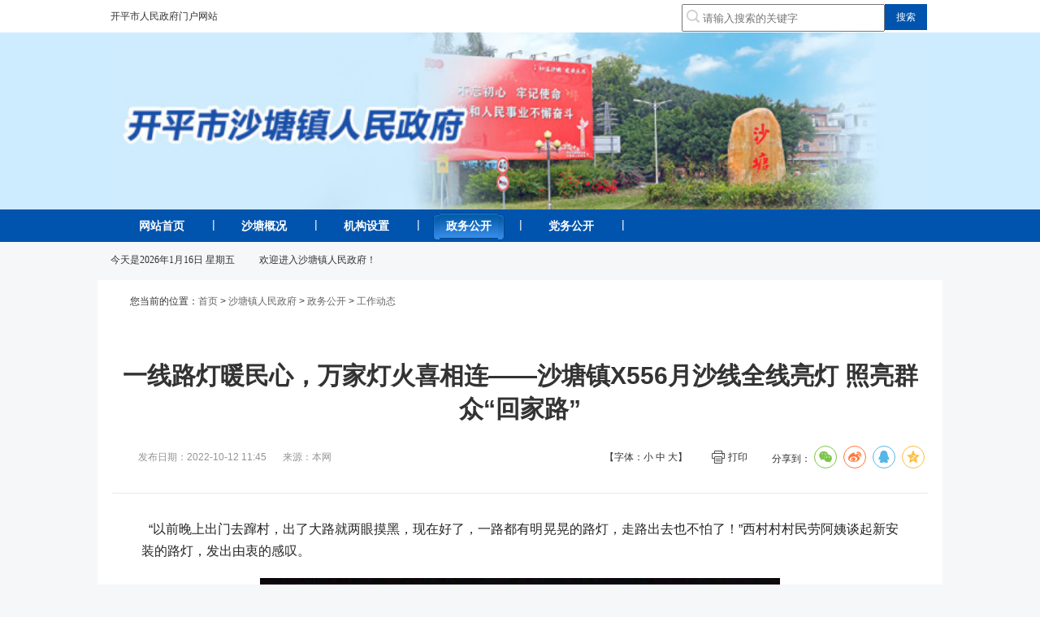

--- FILE ---
content_type: text/html; charset=utf-8
request_url: http://www.kaiping.gov.cn/stzrmzf/zwgk/gzdt/content/post_2713281.html
body_size: 9847
content:
<!DOCTYPE html>
<!-- saved from url=(0083)http://www.kaiping.gov.cn/kpnongye/nydt_14/nydt_28680/201904/t20190412_1871576.html -->
<html>

	<head>
		<meta http-equiv="Content-Type" content="text/html; charset=UTF-8">

		<title>沙塘镇人民政府</title>
		<meta content="IE=edge" http-equiv="X-UA-Compatible">
		<meta name="SiteName" content="江门开平市人民政府门户网站">
<meta name="SiteDomain" content="www.kaiping.gov.cn">
<meta name="SiteIDCode" content="4407830003">
<meta name="ColumnName" content="工作动态">
<meta name="ColumnDescription" content="工作动态">
<meta name="ColumnKeywords" content="工作动态">
<meta name="ColumnType" content="工作动态">
<meta name="ArticleTitle" content="一线路灯暖民心，万家灯火喜相连——沙塘镇X556月沙线全线亮灯 照亮群众“回家路”">
<meta name="PubDate" content="2022-10-12 11:45">
<meta name="ContentSource" content="本网">
<meta name="Keywords" content="开平市人民政府门户网站" />
<meta name="description" content="　开平市人民政府门户网站是开平市对外门户网站，由开平市人民政府主办,市政务服务数据管理局承办，是本地最具公信力，点击率最高的网站，是一个跨越时空界限的强势媒体，是您宣传企业形象、产品推介的有效选择。" />
<script>window.NFCMS_SITE_ID=750006;window.NFCMS_PUB_TYPE="post";window.NFCMS_POST_ID="2713281";window.NFCMS_CAT_ID="15441";</script><script src="//statistics.gd.gov.cn/scripts/s.js?t=1761972474" async></script>
<!-- 视频播放控件 -->
<link rel="stylesheet" href="//g.alicdn.com/de/prismplayer/2.7.4/skins/default/aliplayer-min.css" />
<script charset="utf-8" type="text/javascript" src="//g.alicdn.com/de/prismplayer/2.7.4/aliplayer-min.js"></script>
<!-- 音频播放控件 -->
<script type="text/javascript" src="/global/audio.min.js"></script>
<link href="/global/audiojs.css" rel="stylesheet" type="text/css">
		<link href="/global/style_45.css" rel="stylesheet" type="text/css">
		<script src="/global/jquery.min.js" type="text/javascript"></script>
		<script type="text/javascript" src="/global/jquery.PrintArea.js"></script>
		<script type="text/javascript" src="/global/58-toubulunbo.js"></script>

		        <script>
        $('#share-1').share();
        $('#share-2').share({sites: ['qzone', 'qq', 'weibo','wechat']});
        $('#share-3').share();
        $('#share-4').share();
</script>


	</head>

	<body style="">
	
		<!--头部-->
		<!DOCTYPE html>
<!-- saved from url=(0036)http://www.kaiping.gov.cn/kpshatang/ -->
<html>

	<head>
		<meta http-equiv="Content-Type" content="text/html; charset=UTF-8">
		<meta content="IE=edge" http-equiv="X-UA-Compatible">
		<link href="/global/style_45.css" rel="stylesheet" type="text/css">
		<script src="/global/jquery.min.js" type="text/javascript"></script>
		<script type="text/javascript" src="/global/jquery.PrintArea.js"></script>
		<script type="text/javascript" src="/global/58-toubulunbo.js"></script>

		<script>
			var arr = new Array();

			arr.push('')

			arr.push('stgk_46')

			arr.push('jgsz_29708')

			arr.push('zwgk_29689')

			arr.push('dwgk_29676')

			arr.push('zsyz_29705')

			arr.push('bszn_29709')

			arr.push('ywzsk_29687')

			var order = "43";
			var countPage = 1;
			var PAGE_NAME = 'index';
			var PAGE_EXT = 'html';
			var webName = "沙塘镇人民政府";
		</script>
		<link href="/global/templet04css_18.css" rel="stylesheet" type="text/css">
		<script src="/global/templet04js_18.js" type="text/javascript"></script>

<link rel="stylesheet" href="http://www.kaiping.gov.cn/pic/share.css">
        <script src="http://www.kaiping.gov.cn/pic/jquery.share.min.js"></script>

	</head>

	<body style="">
		<div style="display:none;">
			<img src="/global/0.png">
			<img src="/global/0_03.png">
			<img src="/global/0_05.png">
			<img src="/global/0_07.png">
			<img src="/global/0_12.png">
			<img src="/global/0_13.png">
			<img src="/global/0_14.png">
			<img src="/global/0_23.png">
			<img src="/global/0_25.png">
			<img src="/global/0_27.png">
		</div>

		<div style="display:none;">
			<img src="/global/icon.png">
			<img src="/global/20150319c.jpg">
			<img src="/global/0_03.png">
			<img src="/global/0_07.png">
			<img src="/global/0_05.png">
			<img src="/global/lb1.jpg">
			<img src="/global/lb2.jpg">
			<img src="/global/lb3.jpg">
		</div>
		<!--头部-->
		<div class="top">
			<!--第一层-->
			<div class="part-one">
				<div class="center">
					<!--左-->
					<div class="left">
						<ul>
							<li style="width:28%;"> 开平市人民政府门户网站 </li>
							 <li style="width:32%;margin-right:3%;height: 40px;position: relative;z-index: 2;"><iframe allowtransparency="true" frameborder="0" width="317" height="28" scrolling="no" src="//tianqi.2345.com/plugin/widget/index.htm?s=3&z=1&t=1&v=0&d=1&bd=0&k=&f=&ltf=009944&htf=cc0000&q=1&e=0&a=0&c=60057&w=317&h=28&align=left" style="margin-top:8px"></iframe></li>
		  <li style="width: 35%;height: 40px;position: relative;left: -36%;z-index: 3;filter:Alpha(Opacity=0);background-color:white;opacity:0;">&nbsp;&nbsp;</li>
							<!-- <li style="width:14%;"> 关注我们： </li>
          <li style="width:6%;"> <a class="weibo icon icon-wb" href="http://weibo.com/u/5426665403" target="_blank" title="沙塘镇人民政府官方微博"> <img class="weibo-hover" src="../images/a-weibo.jpg" /> </a> </li>
          <li style="width:6%;"> <a class="weixin icon icon-wx" > <img class="weixin-hover" src="../images/a-weixin.jpg" /> </a> </li>
          <li style="width:6%;"> <a class="sjb icon icon-sjb" href="http://www.kaiping.gov.cn/publicfiles//business/htmlfiles/kpsjb/index.html" target="_blank"> <img class="sjb-hover" src="../images/a-sjb.jpg" /> </a> </li> -->
							<li class="clear"></li>
						</ul>
					</div>
					<!--/左-->
					<!--右-->
					<div class="right" style="width:305px;">
						<ul>
							<li>
							</li>
							<li>
								<form id="searchform" name="searchform" method="get" action="http://search.gd.gov.cn/search/local/750006/" target="_blank" onsubmit="return checksearch(this)">
									<script>
										function checksearch(obj) {
											if(obj.searchWord.value == "") {
												alert("请输入关键字！");
												obj.searchWord.focus();
												return false;
											}
											return true;

										}
										$(function() {
											$("#btnA").click(function() {
												$("#searchform").submit();
											});
										});
									</script>
									<input type="hidden" name="siteId" value="65">
									<input type="hidden" name="site" value="6">
									<input type="hidden" name="pageSize" value="10">
									<ul style="line-height: 0;">
										<li style="width:250px; position:relative;">
											<input type="text" style=" height:30px; margin:0px; padding:0px; padding-left:24px; width:222px; color:#949494; position:relative;margin-top:5px" placeholder="请输入搜索的关键字" id="searchWord" name="searchWord">
											<span class="icon icon-ss"></span> </li>
										<li class="search_li_two" style="width:52px;  padding-top:5px;">
											<div style="width:52px;height:32px; background-color:#0154ad; line-height:32px; text-align:center; color:#fff; cursor:pointer;" id="btnA" class="search-btn"> 搜索 </div>
										</li>
									</ul>
								</form>
							</li>
							<!-- <input type="hidden" name="siteId" value="6" />-->

						</ul>
					</div>
					<!--/右-->
					<div class="clear"></div>
				</div>
			</div>
			<!--/第一层-->
			<div class="clear"></div>
			<!--第二层-->
			<div class="part-two">
				<div class="center" style=" width:100%;height:218px;margin:0 auto;">
					<div id="lunbo" style="min-width:1008px;background-color: #ceecff;">
						<ul style="margin:0;padding:0;">
							<li style="display: inline-block;"><img src="http://www.kaiping.gov.cn/pic/tapd_39952000_base64_1648457730_71.jpg" style="height: 218px;width: 1000px;"> </li>

						</ul>

					</div>

				</div>
			</div>
			<!--/第二层-->
			<div class="clear"></div>
			<!--第三层-->
			<div class="part-three" id="part-three">
				<!--一级栏目-->
				<div class="one">
					<div class="center">
						<ul id="bnav">

						</ul>
					</div>
				</div>
				<!--/一级栏目-->
				<!--子栏目-->
				<div class="center lastNews two_-1" style="height:44px;line-height:44px">
					<!--跑马灯-->
					<style type="text/css">
						#scroll_endpc,
						#scroll_beginpc {
							zoom: 1;
							font-size: 12px;
							font-family: "宋体";
							padding-right: 30px;
							color: #333;
						}
						
						#scroll_endpc a,
						#scroll_beginpc a {
							float: none;
							display: inline;
							padding: 0;
							font-size: 12px;
							font-family: "宋体";
							cursor: pointer;
						}
					</style>
					<script type="text/javascript">
						$(document).ready(function() {
							// var html=$("#dt").html();
							var title = "首页,沙塘镇人民政府";
							var arr = title.split(",");
							var myDate = new Date();
							var year = myDate.getFullYear();
							//获取当前月
							var month = myDate.getMonth() + 1;
							//获取当前日
							var date = myDate.getDate();
							//获取当前周
							var day = myDate.getDay();
							var arr_week = new Array("星期日", "星期一", "星期二", "星期三", "星期四", "星期五", "星期六");
							$("#scroll_beginpc").html("<div style='float:left'><span>今天是" + year + "年" + month + "月" + date + "日    " + arr_week[day] + "</span><span  style='margin-left:30px'>欢迎进入" + arr[1] + "！</span></div>");
							//$("#scroll_beginpc").append(html);

						});
					</script>

					<div id="scroll_beginpc">
					</div>
				</div>

			
				<!--/子栏目-->
			</div>
			<!--/第三层-->
		</div>
		<!--/头部-->
		<script>
			var url = "http://www.kaiping.gov.cn/postmeta/i/15414.json";
$.ajax({
type: "get",
url: url,
dataType: "json",
success: function(data) {
var len = data.children.length;
$('#bnav').append('<li  class="current"><span onmouseover="mouseOver(-1)"><i class="i1"></i><a href="http://www.kaiping.gov.cn/'+data.category.pub_point+'" name="http://www.kaiping.gov.cn/'+data.category.pub_point+'" style="cursor: pointer;">网站首页</a><i class="i2"></i></span></li><li style=" width:1px; padding-top:10px; color:#fff;">|</li>')
for(var i = 1; i <= len - 1; i++){
var tp = data.children[i];
if(tp.name=="重点领域信息公开"){
	break;
}
var url = tp.jump_url == "" ? "http://www.kaiping.gov.cn/" + tp.pub_point : tp.jump_url;
if(window.location.href.indexOf(tp.pub_point)==-1){
$('#bnav').append('<li class="" ><span onmouseover="mouseOver('+i+')"><i class="i1"></i><a href="'+url+'" name="'+url+'" style="cursor: pointer;">'+tp.name+'</a><i class="i2"></i></span></li><li style=" width:1px; padding-top:10px; color:#fff;">|</li>')
}else{
	$("#bnav>li").removeClass("current");
$('#bnav').append('<li class="current"><span onmouseover="mouseOver('+i+')"><i class="i1"></i><a href="'+url+'" name="'+url+'" style="cursor: pointer;">'+tp.name+'</a><i class="i2"></i></span></li><li style=" width:1px; padding-top:10px; color:#fff;">|</li>')	
}
getc(tp.id,i);
}
$('#bnav').append('<li class="clear"></li>')
}
});
function getc(id,i){
	var url1 = "http://www.kaiping.gov.cn/postmeta/i/"+id+".json";
	$.ajax({
type: "get",
url: url1,
dataType: "json",
success: function(data) {
var len = data.children.length;
$("#part-three").append('<div class="two two_'+i+'" style="display: none;"><div class="center"><ul id="three_'+id+'"></ul></div></div>')
if(len>0){
for(var j = 0; j <= len - 1; j++){
var tp = data.children[j];
var url = tp.jump_url == "" ? "http://www.kaiping.gov.cn/" + tp.pub_point : tp.jump_url;
$('#three_'+id).append('<li><a href="'+url+'" title="'+tp.name+'" style="cursor: pointer;">'+tp.name+'&nbsp; | &nbsp;</a></li>')

}
$('#three_'+id).append('<li class="clear"></li>')
}
}
});
}
		</script>
		<div class="clear"></div>
		<div style=" position:fixed; top:30%;left: 32%;display:none;z-index: 999;" id="wlDiv">
			<input type="hidden" id="wl">
			<div style="width:550px; height:250px; border:4px solid #CCC;background-color:#fff; text-align:center;">
				<div style="border-bottom:2px solid #eee;">
					<div style="float:left;padding-left: 10px;padding-top: 5px;font-weight: bold;margin-bottom: 5px;"><span>跳转提醒</span></div>
					<div style="float:right;padding-right: 8px;padding-top: 5px;">
						<img src="/global/close.gif" onclick="ocWl()" style="cursor:pointer;" title="关闭" width="15" height="13">
					</div>
					<div style="clear:both;"></div>
				</div>
				<div style="height:65px;">&nbsp;</div>
				<span style=" color:#0067ff; font-size:18px; font-weight:bold;">你即将跳出本网站访问外部链接，确认请点击下面的确定</span>

				<div>
					<button type="button" style="width: 100px;height: 34px;color: #fff;letter-spacing: 1px;background: #3385ff;border-bottom: 1px solid #2d78f4;outline: medium;-webkit-appearance: none;-webkit-border-radius: 0;border: 0px;margin-top: 45px; cursor:pointer;" onclick="qdWl()">确定</button>
				</div>
			</div>

		</div>
		</body>
</html>

		<div style=" position:fixed; top:30%;left: 32%;display:none;z-index: 999;" id="wlDiv">
			<input type="hidden" id="wl">
			<div style="width:550px; height:250px; border:4px solid #CCC;background-color:#fff; text-align:center;">
				<div style="border-bottom:2px solid #eee;">
					<div style="float:left;padding-left: 10px;padding-top: 5px;font-weight: bold;margin-bottom: 5px;"><span>跳转提醒</span></div>
					<div style="float:right;padding-right: 8px;padding-top: 5px;">
						<img src="/global/close.gif" onclick="ocWl()" style="cursor:pointer;" title="关闭" width="15" height="13" data-bd-imgshare-binded="1">
					</div>
					<div style="clear:both;"></div>
				</div>
				<div style="height:65px;">&nbsp;</div>
				<span style=" color:#0067ff; font-size:18px; font-weight:bold;">你即将跳出本网站访问外部链接，确认请点击下面的确定</span>

				<div>
					<button type="button" style="width: 100px;height: 34px;color: #fff;letter-spacing: 1px;background: #3385ff;border-bottom: 1px solid #2d78f4;outline: medium;-webkit-appearance: none;-webkit-border-radius: 0;border: 0px;margin-top: 45px; cursor:pointer;" onclick="qdWl()">确定</button>
				</div>
			</div>

		</div>

		<!--文章-->
		<div class="center" style="background-color:#fff; width:1040px;">

			<!--第一层-->
			<div style="font-size:12px; padding-top:18px; position:relative;"> <i class="icon icon-list-1"></i> <span style="padding-left: 40px;">您当前的位置：<a href="http://www.kaiping.gov.cn/">首页</a>&nbsp;&gt;&nbsp;<a href="http://www.kaiping.gov.cn/stzrmzf/">沙塘镇人民政府</a>&nbsp;&gt;&nbsp;<a href="http://www.kaiping.gov.cn/stzrmzf/zwgk/">政务公开</a>&nbsp;&gt;&nbsp;<a href="http://www.kaiping.gov.cn/stzrmzf/zwgk/gzdt/">工作动态</a></span> </div>
			<!--/第一层-->
			<!--第二层-->
			<div style="padding-top:63px;min-height:600px;margin-left:18px;margin-right:18px;" id="printArea">

				<!--文章标题-->
				<div style="font-size:30px; font-weight:bold; text-align:center;">
					<span>一线路灯暖民心，万家灯火喜相连——沙塘镇X556月沙线全线亮灯 照亮群众“回家路”</span>
				</div>
				<!--/文章标题-->

				<!--文章其他-->

				<div style="margin-top:30px; font-size:12px;">

					<div style="float: left; color:#949494; margin-left:32px;">
						<span>发布日期：2022-10-12 11:45</span>
					</div>
					<div style="float: left; color:#949494; margin-left:20px;">
						<span>来源：</span><span id="focsource">本网</span>
					</div>

						<div class="share" style="position: relative;top: -10px;">
							分享到：<div id="share-1" style="display: inline-block;" data-sites="wechat ,weibo, qq, qzone" class="share-component social-share">
				</div>
						</div>
						
					<div style="float: right; margin-right:20px; position:relative;    padding-left: 30px;cursor: pointer;" onclick="print()">
						<i class="icon icon-article-1"></i><span>打印</span>
					</div>

					<div style="float: right;margin-right:20px;">
						<span>【字体：<em onclick="font14()" style="font-style:normal;cursor: pointer">小</em> <em onclick="font16()" style="font-style:normal;cursor: pointer">中</em> <em onclick="font20()" style="font-style:normal;cursor: pointer">大</em>】</span>
					</div>

					<div class="clear"></div>

				</div>

				<!--/文章其他-->

				<div style="border-top:1px solid #eaeaea; margin-top:16px;"></div>

				<div id="content-nav" style="margin-left: 30px; margin-top: 20px; display: none;">
					内容导航：
					<select id="select" onchange="javascript:window.location=(this.options[this.selectedIndex].value);">

					</select>
					<script>
						init_nav()
					</script>
				</div>
				<!--文章内容-->
				<div class="tpl-content" style=" margin-top:30px;margin-left:32px;margin-right:32px;min-height:400px;text-indent:2em">
					
							<div class="article" style="margin: 0.34133rem 0.256rem 0px; padding: 0px; font-size: 18px; line-height: 30px; font-family: FZLanTingHei-R-GBK, &quot;STHeiti STXihei&quot;, &quot;Microsoft Yahei&quot;, Arial; white-space: normal;"><p style="margin: 20px auto; padding: 0px; word-break: break-word; font-size: 0.28rem; color: rgb(37, 37, 37); line-height: 1.7 !important; text-align: justify !important;"><span style="font-size: 16px;">“以前晚上出门去蹿村，出了大路就两眼摸黑，现在好了，一路都有明晃晃的路灯，走路出去也不怕了！”西村村村民劳阿姨谈起新安装的路灯，发出由衷的感叹。</span></p><p style="margin: 20px auto; padding: 0px; word-break: break-word; font-size: 0.28rem; color: rgb(37, 37, 37); line-height: 1.7 !important; text-align: justify !important;"><img alt="" data-height="" data-original="https://pic.nfapp.southcn.com/nfplus/ossfs/pic/xy/202210/10/7d1df0b6-01c7-4d2d-ab1c-58514197f4e0.jpg?x-oss-process=style/w640" src="http://www.kaiping.gov.cn/img/0/911/911899/2713281.jpg" style="border: none; user-select: none; -webkit-user-drag: none; -webkit-app-region: no-drag; display: block; object-fit: cover; height: auto; margin: 0px auto 15px !important;" srcset="" class="nfw-cms-img" img-id="911899" data-catchresult="img_catchSuccess"/><img alt="" data-height="" data-original="https://pic.nfapp.southcn.com/nfplus/ossfs/pic/xy/202210/10/68b1c548-c1e0-4a50-92b2-801f6f3c13c2.jpg?x-oss-process=style/w640" src="http://www.kaiping.gov.cn/img/0/911/911897/2713281.jpg" style="border: none; user-select: none; -webkit-user-drag: none; -webkit-app-region: no-drag; display: block; object-fit: cover; height: auto; margin: -15px auto 0px !important;" srcset="" class="nfw-cms-img" img-id="911897" data-catchresult="img_catchSuccess"/><img alt="" data-height="" data-original="https://pic.nfapp.southcn.com/nfplus/ossfs/pic/xy/202210/10/f75dc886-e3c5-4247-81ef-0ab39b074237.jpg?x-oss-process=style/w640" src="http://www.kaiping.gov.cn/img/0/911/911900/2713281.jpg" style="border: none; user-select: none; -webkit-user-drag: none; -webkit-app-region: no-drag; display: block; object-fit: cover; height: auto; margin: 0px auto !important;" srcset="" class="nfw-cms-img" img-id="911900" data-catchresult="img_catchSuccess"/></p><p style="margin: 20px auto; padding: 0px; word-break: break-word; font-size: 0.28rem; color: rgb(37, 37, 37); line-height: 1.7 !important; text-align: justify !important;"><span style="font-size: 16px;">沙塘镇X556月沙线丽洞路口至丽新村路口，全长约7公里，是沙塘镇圩镇连通月山镇的重要交通道路，串联健丰、西村、塘浪、下丽、丽群、泰山、丽新7条村。今年上旬，在实施“结亲访友”计划中，沙塘镇机关党员干部多次走访固定联系户，深入打捞意见诉求，不少群众反映路段缺少照明系统，且过往大货车辆较多，夜间出行安全得不到保障。</span></p><p style="margin: 20px auto; padding: 0px; word-break: break-word; font-size: 0.28rem; color: rgb(37, 37, 37); line-height: 1.7 !important; text-align: justify !important;"><span style="font-size: 16px;">X556月沙线的路灯问题，不仅是老百姓的烦心事，也成了沙塘镇党委、政府的“心头事”。为加快解决群众“出行难”问题，沙塘镇强化顶层设计、加强谋划部署，将沙月线路灯建设纳入2022年度民生实事项目，迅速成立工作专班，多次召开专题协调督办会研讨商定问题解决方案，与人大代表一同实地考察、选址、安装路灯，实现在一周时间内完成现场勘验、规划设计等工作。同时积极做好上级项目资金争取，按下工程建设“快进键”。</span></p><p style="margin: 20px auto; padding: 0px; word-break: break-word; font-size: 0.28rem; color: rgb(37, 37, 37); line-height: 1.7 !important; text-align: justify !important;"><span style="font-size: 16px;">为将民生项目打造成质量过硬、群众期盼的民心工程、满意工程，沙塘镇深化“敲门行动”，引导党员干部深入村组访实情、听民声，拉家常、心交心，广泛收集群众意见建议，以实际行动践行全过程人民民主。“我们平时晚上下班回家、出去圩镇或者去隔壁村，就算开摩托车晚上出行也感觉很不踏实。”“丽群那个转弯位晚上可黑啦，加多两盏灯就好咯。”“丽新村的路口，晚上一不小心就开过头了。”沙塘镇党委、政府用心用情回应群众关切，结合实际情况及时调整方案，确保道路全线照明充足。</span></p><p style="margin: 20px auto; padding: 0px; word-break: break-word; font-size: 0.28rem; color: rgb(37, 37, 37); line-height: 1.7 !important; text-align: justify !important;"><img alt="" data-height="" data-original="https://pic.nfapp.southcn.com/nfplus/ossfs/pic/xy/202210/10/c2db92c9-bb2d-499b-9dfa-f3bde560b6f9.jpg?x-oss-process=style/w640" src="http://www.kaiping.gov.cn/img/0/911/911898/2713281.jpg" style="border: none; user-select: none; -webkit-user-drag: none; -webkit-app-region: no-drag; display: block; object-fit: cover; height: auto; margin: 0px auto 15px !important;" srcset="" class="nfw-cms-img" img-id="911898" data-catchresult="img_catchSuccess"/><img alt="" data-height="" data-original="https://pic.nfapp.southcn.com/nfplus/ossfs/pic/xy/202210/10/8e24fb91-2ea4-45b3-827d-008ac614bb63.jpg?x-oss-process=style/w640" src="http://www.kaiping.gov.cn/img/0/911/911895/2713281.jpg" style="border: none; user-select: none; -webkit-user-drag: none; -webkit-app-region: no-drag; display: block; object-fit: cover; height: auto; margin: -15px auto 0px !important;" srcset="" class="nfw-cms-img" img-id="911895" data-catchresult="img_catchSuccess"/><img alt="" data-height="" data-original="https://pic.nfapp.southcn.com/nfplus/ossfs/pic/xy/202210/10/a2d508ea-9b86-439b-8ab7-43f73583f2b7.jpg?x-oss-process=style/w640" src="http://www.kaiping.gov.cn/img/0/911/911896/2713281.jpg" style="border: none; user-select: none; -webkit-user-drag: none; -webkit-app-region: no-drag; display: block; object-fit: cover; height: auto; margin: 0px auto !important;" srcset="" class="nfw-cms-img" img-id="911896" data-catchresult="img_catchSuccess"/></p><p style="margin: 20px auto; padding: 0px; word-break: break-word; font-size: 0.28rem; color: rgb(37, 37, 37); line-height: 1.7 !important; text-align: justify !important;"><span style="font-size: 16px;">今年9月，X556月沙线的196支太阳能路灯已经全部投入使用，惠及周边群众约1.5万人，实现亮路更亮心。“夜里串门再也不用提心吊胆了。”“晚上出门终于不用打手电筒啦。党委、政府真的一直都没有忘记我们。”看着一路明亮的路灯，村民们竖起大拇指，连连称赞。</span></p><p style="margin: 20px auto; padding: 0px; word-break: break-word; font-size: 0.28rem; color: rgb(37, 37, 37); line-height: 1.7 !important; text-align: justify !important;"><br/></p></div><div id="articleEndAdvContainer" style="margin: 0px; padding: 0px; font-family: FZLanTingHei-R-GBK, &quot;STHeiti STXihei&quot;, &quot;Microsoft Yahei&quot;, Arial; font-size: 14px; white-space: normal;"></div><div id="timelineLink" style="margin: 0px; padding: 0px; font-family: FZLanTingHei-R-GBK, &quot;STHeiti STXihei&quot;, &quot;Microsoft Yahei&quot;, Arial; font-size: 14px; white-space: normal;"></div><p><br/></p>
						
				
				</div>
				<div style="float:right;margin:20px">

					<div style="height: 80px; position: relative; margin-top: 20px; display: none;" id="content-list">
						<div id="PageLink" class="pagelink_xl pagelink_xl_one list-button" style="float:  right;">
							<script type="text/javascript">
								createPageHTML(1, 0, "t20190412_1871576", "html");
							</script><span class="First_Page">首&nbsp;&nbsp;页</span>&nbsp;<span class="Fir_Page">上一页</span>&nbsp;<span class="action_num">1</span>&nbsp;<span class="next_Page" style="padding-top: 8px;display: inline-block;">下一页</span>&nbsp;<span class="Last_Page">尾&nbsp;&nbsp;页</span>&nbsp;
							<font class="font12" style="display: inline-block;">转到第&nbsp;<input type="text" value="1" style="width:30px;font-size:12px;" onkeydown="toPage(event,this)">&nbsp;页</font>
						</div>
					</div>

				</div>
				<div style="clear:both"></div>

				<div class="tpl-attach-item tpl-link-attach" id="relatedNews" style="display: none;">
					<p class="tpl-attach-tag">相关新闻：</p>

				</div>
				<div class="tpl-attach">

					<div class="tpl-attach-item tpl-pic-attch" id="relatedPic" style="display:none">
						<p class="tpl-attach-tag">相关图片：</p>

					</div>
					<div class="tpl-attach-item tpl-video-attach">
						
						<p class="tpl-attach-tag" id="_fj_text">相关附件：</p>
						<div id="_fj">	
													</div>
					</div>
					
					<script type="text/javascript">
						$(function(){
							var _html = $("#_fj").html();
							if(!_html || _html.trim() == ""){
								$("#_fj_text").hide();
							}
						});
					</script> 

					<!--/文章内容-->

					<div style="border-top:1px solid #eaeaea; margin-top:16px;"></div>

					<!--上下篇-->
				
					<!--/上下篇-->

				</div>
				<!--/第二层-->
				<!--第三层-->
				<div style="margin-top: 30px; margin-left: 32px; margin-right: 32px; display: none;" id="relatedRec">

					<div style="color:#db1c1c; font-size:16px; font-weight:bold;">相关推荐</div>

				</div>
				<!--/第三层-->

				<div class="clear" style=" margin-top:40px;">&nbsp;</div>

			</div>

			<!--/文章-->

			<div class="clear"></div>
			<!--底部-->
			<!DOCTYPE html>
<html>
	<head>
		<meta charset="UTF-8">
		<title></title>
	</head>
	<body>
	<!-- <link rel="stylesheet" type="text/css" href="/global/style_01.css" /> 	 -->
	<style type="text/css">
    /* 底部 */
    .bottom {
        height:100px;
        background-color:#fcfcfc;
        font-size:12px;
    }
    .bottom .left {
        float:left;
        width:80px;
    }
    .bottom .right {
        float:left;
        width:862px;
    }
    /* /底部 */
</style>	
	<div class="bottom"> 
	   <div class="center"> 
		    <div class="left"  style="margin-top:13px;width: 191px;"> 
			     <div style="float:left;;margin-right:10px"> 
					 <!-- <script type="text/javascript">
							document.write(unescape("%3Cspan id='_ideConac' %3E%3C/span%3E%3Cscript 
										src = 'http://dcs.conac.cn/js/20/314/0955/60117789/CA203140955601177890001.js'
										type = 'text/javascript' % 3E % 3 C / script % 3E "));
						</script> -->
						<script type="text/javascript">document.write(unescape("%3Cspan id='_ideConac' %3E%3C/span%3E%3Cscript src='https://dcs.conac.cn/js/20/314/0955/60117789/CA203140955601177890001.js' type='text/javascript'%3E%3C/script%3E"));</script>
					<!-- <span id="_ideConac"><a target="_blank" name="//bszs.conac.cn/sitename?method=show&amp;id=1734D5FD22B80BDCE053012819AC5397" style="cursor: pointer;"> <img id="imgConac" vspace="0" hspace="0" border="0" src="/global/red.png" data-bd-imgshare-binded="1" /></a></span>
				      <script src="/global/CA203140955601177890001.js" type="text/javascript"></script>
				      <span id="_ideConac"></span>  -->
			     </div> 
				<div style="float:left;position: relative;top: 10px;">
						<script id="_jiucuo_" sitecode='4407830003' src='https://zfwzgl.www.gov.cn/exposure/jiucuo.js'></script>
				 </div>
		     	<div class="clear"></div> 
		    </div> 
			
	    <div class="right" style="width:705px;"> 
		     <div style=" text-align:center; margin-top:25px;"> 
			      <span> 
					  							<a target="_blank"  href="http://www.kaiping.gov.cn/kpszfw/lxwm/index.html" style="cursor: pointer;">联系我们</a>
										 </span>
			      <span> ｜
					  							<a target="_blank"  href="http://www.kaiping.gov.cn/kpszfw/wzbz/index.html" style="cursor: pointer;">网站帮助</a>
										 </span>

			      <span> ｜
					   							<a target="_blank"  href="http://www.kaiping.gov.cn/stzrmzf/wzdt/index.html" style="cursor: pointer;">网站地图</a>
										 </span>
				   <span> ｜
					  					  <a target="_blank" href=" http://www.kaiping.gov.cn/kpszfw/db/content/post_2612788.html" style="cursor: pointer;">服务申明</a>
					   					  </span>
		     </div> 
		     <div style=" text-align:center; margin-top:10px;"> 
		      		<span>&nbsp;版权所有：开平市人民政府 &nbsp;</span> 
		      		<span>&nbsp;主办：开平市人民政府办公室&nbsp;</span> 
		     </div> 
			 <div style=" text-align:center; margin-top:8px;">
		      		<span> 备案编号：&nbsp;<span>粤ICP备05079694号</span>&nbsp; 网站标识码：4407830003&nbsp; <span>粤公网安备;&nbsp;44078302000116</span></span>
		     </div> 
		    
	    </div> 

				<div class="right" style="width:110px;"> 

			 <div style="width:110px;float: left;padding-top: 5px;text-align: center;">
				 <img src="http://www.kaiping.gov.cn/pic/kpewm2.png" style="width:80px;height:80px;"/>
				 <div style="text-align: center;"><span>开平市政府网公众号</span></div>
			</div>

			<div class="clear"></div>

		 </div> 	 
		 
	    	<div class="clear"></div> 
	   	</div> 
	  </div> 
	</body>
</html>
			<!-- <script id="_trs_ta_js" src="/global/ta.js" async="async" defer="defer"></script> -->
			
		</div>
		<!-- <iframe frameborder="0" id="bdSharePopup_selectshare1555142679855bg" class="bdselect_share_bg" style="display:none;" src="/global/saved_resource.html"></iframe> -->
		<div id="bdSharePopup_selectshare1555142679855box" style="display: none;" share-type="selectshare" class="bdselect_share_box" data-bd-bind="1555142679854">
			<div class="selectshare-mod-triangle">
				<div class="triangle-border"></div>
				<div class="triangle-inset"></div>
			</div>
			<!--<div class="bdselect_share_head"><span>分享到</span>
				<a href="http://www.baidu.com/s?wd=&amp;tn=SE_hldp08010_vurs2xrp" class="bdselect_share_dialog_search" target="_blank"><i class="bdselect_share_dialog_search_i"></i><span class="bdselect_share_dialog_search_span">百度一下</span></a>
				<a class="bdselect_share_dialog_close"></a>
			</div>
			<div class="bdselect_share_content">
				<ul class="bdselect_share_list bdshare-button-style0-16">
					<div class="bdselect_share_partners">
						<a href="http://www.kaiping.gov.cn/kpnongye/nydt_14/nydt_28680/201904/t20190412_1871576.html#" class="bds_qzone" data-cmd="qzone"></a>
						<a href="http://www.kaiping.gov.cn/kpnongye/nydt_14/nydt_28680/201904/t20190412_1871576.html#" class="bds_tsina" data-cmd="tsina"></a>
						<a href="http://www.kaiping.gov.cn/kpnongye/nydt_14/nydt_28680/201904/t20190412_1871576.html#" class="bds_tqq" data-cmd="tqq"></a>
						<a href="http://www.kaiping.gov.cn/kpnongye/nydt_14/nydt_28680/201904/t20190412_1871576.html#" class="bds_renren" data-cmd="renren"></a>
						<a href="http://www.kaiping.gov.cn/kpnongye/nydt_14/nydt_28680/201904/t20190412_1871576.html#" class="bds_weixin" data-cmd="weixin"></a>
					</div>
					<a href="http://www.kaiping.gov.cn/kpnongye/nydt_14/nydt_28680/201904/t20190412_1871576.html#" class="bds_more" data-cmd="more"></a>
				</ul>
			</div>-->
		</div>
		<!--<div id="bdimgshare_1555142679875" class="sr-bdimgshare sr-bdimgshare-list sr-bdimgshare-16 sr-bdimgshare-black" style="height:36px;line-height:26px;font-size:12px;width:autopx;display:none;" data-bd-bind="1555142679874">
			<div class="bdimgshare-bg"></div>
			<div class="bdimgshare-content bdsharebuttonbox bdshare-button-style0-16"><label class="bdimgshare-lbl">分享到：</label>
				<a href="http://www.kaiping.gov.cn/kpnongye/nydt_14/nydt_28680/201904/t20190412_1871576.html#" onclick="return false;" class="bds_qzone" data-cmd="qzone" hidefocus=""></a>
				<a href="http://www.kaiping.gov.cn/kpnongye/nydt_14/nydt_28680/201904/t20190412_1871576.html#" onclick="return false;" class="bds_tsina" data-cmd="tsina" hidefocus=""></a>
				<a href="http://www.kaiping.gov.cn/kpnongye/nydt_14/nydt_28680/201904/t20190412_1871576.html#" onclick="return false;" class="bds_tqq" data-cmd="tqq" hidefocus=""></a>
				<a href="http://www.kaiping.gov.cn/kpnongye/nydt_14/nydt_28680/201904/t20190412_1871576.html#" onclick="return false;" class="bds_renren" data-cmd="renren" hidefocus=""></a>
				<a href="http://www.kaiping.gov.cn/kpnongye/nydt_14/nydt_28680/201904/t20190412_1871576.html#" onclick="return false;" class="bds_weixin" data-cmd="weixin" hidefocus=""></a>
				<a href="http://www.kaiping.gov.cn/kpnongye/nydt_14/nydt_28680/201904/t20190412_1871576.html#" onclick="return false;" class="bds_more" data-cmd="more" hidefocus=""></a>
			</div>
		</div>-->
	</body>

</html>

--- FILE ---
content_type: text/css
request_url: http://www.kaiping.gov.cn/global/style_45.css
body_size: 1376
content:
@charset "utf-8";
/* CSS Document */
/** body **/
body {
	/** 清除内外边距 **/
	margin:0px;
	padding:0px;
	/** 设置默认字体 **/
	font-family: "Microsoft YaHei", "微软雅黑", SimSun, "宋体", STXihei, "华文细黑", Heiti, "黑体", Helvetica, Tahoma, Arial, sans-serif;
	/** 设置默认字体大小 **/
	font-size:14px;
	color:#333333;
	background:#f6f7f8;
}
*{
	margin:0px;
	padding:0px;
}
/** 重置列表元素 **/
ul, ol {
	list-style: none;
}
/** 重置超链接元素 **/
a {
	text-decoration: none;
	color:#000;
}

/*a:link {color:#FF0000;}		 未被访问的链接 */
/*a:visited {color:#00FF00;}	 已被访问的链接 */
/* a:hover {color:#0099FF;text-decoration: none;}	鼠标指针移动到链接上 */
/*a:active {color:#0000FF;}	 正在被点击的链接 */

/** 重置图片元素 **/
img {
	border:0px;
}
/** 浮动元素 **/
.fl {
	float:left
}
.fr {
	float:right
}
.clear {
	clear:both;
	height:0px !important;
	width:0px !important;
}
/**隐藏**/
.none{
  display: none;
}
/** 鼠标变手 **/
.pointer{cursor:pointer;}
/** 区域居中 **/
.center{ 
width:1008px; 
/**代表对象上下间隔为0px,左右间隔根据对象宽度自适应。 **/
margin:0px auto;
}
/** 文本居左 **/
.tl{
	text-align:left;
}
/** 文本居中 **/
.tc{
	text-align:center;
}
/** 文本居右 **/
.tr{
	text-align:right;
}
/** 块垂直居上 **/
.vt{
	vertical-align:top;
}
/** 块垂直居中 **/
.vm{
	vertical-align:middle;
}

/** 雪碧图例子 淘汰或用icon **/ 
.mian_icon{
  background-image: url('mian_icon.png');
}

/* 某图标 浅色 */
.mian_icon_one{
  background-position: -12px -9px;
}

/* 某图标 深色 */
.mian_icon_one:hover{
  background-position: -69px -9px;
}

/* 文本超出换点 以块元素长度*/
.text_intercept{
	/* 内容会被修剪，并且其余内容是不可见的 */
    overflow: hidden;
	/* 显示省略符号来代表被修剪的文本 */
    text-overflow: ellipsis;
    -o-text-overflow: ellipsis;
    -webkit-text-overflow: ellipsis;/
    -moz-text-overflow: ellipsis;
	/*文本不会换行，文本会在在同一行上继续，直到遇到 <br> 标签为止*/
    white-space: nowrap;
	/* 
	扩展知识
	-o代表opera浏览器私有属性
	-moz代表firefox浏览器私有属性
	-ms代表IE浏览器私有属性
	-webkit代表chrome、safari私有属性
	*/
}


--- FILE ---
content_type: text/css
request_url: http://www.kaiping.gov.cn/global/templet04css_18.css
body_size: 4577
content:
@charset "utf-8";

/* CSS Document */

a {
	color: #666;
}


/* 头部 */

.top {
	height: 345px;
}

.top .part-one {
	height: 40px;
	background: #fff;
	line-height: 40px;
	font-size: 12px;
}

.top .part-one .left {
	width: 700px;
	float: left;
}

.top .part-one .left ul {
	margin: 0px;
	padding: 0px;
}

.top .part-one .left ul li {
	float: left;
}

.top .part-one .right {
	float: right;
	width: 400px;
}

.top .part-one .right ul {
	margin: 0px;
	padding: 0px;
}

.top .part-one .right ul li {
	float: left;
}

.weibo-hover {
	position: absolute;
	display: none;
}

.weibo {
	position: relative;
	height: 20px;
	width: 20px;
	display: inline-block;
	top: 5px;
}

.weibo:hover .weibo-hover {
	display: block;
	left: 0;
	top: 20px
}

.weibo-hover {
	z-index: 9999999;
}

.weixin-hover {
	position: absolute;
	display: none
}

.weixin {
	position: relative;
	height: 20px;
	width: 20px;
	display: inline-block;
	top: 5px;
}

.weixin:hover .weixin-hover {
	display: block;
	left: 0;
	top: 20px
}

.weixin-hover {
	z-index: 9999999;
}

.sjb-hover {
	position: absolute;
	display: none
}

.sjb {
	position: relative;
	height: 20px;
	width: 20px;
	display: inline-block;
	top: 5px;
}

.sjb:hover .sjb-hover {
	display: block;
	left: 0;
	top: 20px
}

.ajb-hover {
	z-index: 9999999;
}

.top_add .sjb {
	margin-left: 10px;
}

.icon {
	background-image: url(icon_13.png);
}

.icon-wb {
	background-position: -29px -18px;
}

.icon-wx {
	background-position: -66px -18px;
}

.icon-sjb {
	background-position: -98px -18px;
}

.icon-ss {
	background-position: -566px -75px;
	width: 16px;
	height: 16px;
	display: block;
	position: absolute;
	top: 12px;
	left: 6px;
}

.part-two {
	text-align: center;
}


/* 栏目 */

.part-three {
	height: 84px;
}

.part-three .one {
	height: 40px;
	background-color: #0154ad;
}

.top .part-three .one ul {
	margin: 0px;
	padding: 0px;
	height: 40px;
	overflow: hidden;
}

.top .part-three .one ul li {
	float: left;
	width: 125px;
	height: 40px;
	position: relative;
	text-align: center;
}

.top .part-three .one ul li span {
	position: relative;
}

.top .part-three .one ul li a {
	height: 32px;
	color: #fff;
	line-height: 32px;
	display: inline-block;
	font-weight: bold;
	padding-left: 8px;
	padding-right: 8px;
	margin-left: 8px;
	margin-right: 8px;
	position: relative;
	top: 4px;
}

.top .part-three .one ul li span .i1 {
	display: none;
	background-image: url(0_03.png);
	width: 8px;
	height: 32px;
	position: absolute;
	top: -2px;
	left: 0px;
	*top: 4px;
}

.top .part-three .one ul li span .i2 {
	display: none;
	background-image: url(0_07.png);
	width: 8px;
	height: 32px;
	position: absolute;
	top: -2px;
	right: 0px;
	*top: 4px;
}

.top .part-three .one ul li span:hover .i1 {
	display: block;
}

.top .part-three .one ul li span:hover .i2 {
	display: block;
}

.top .part-three .one ul li a:hover {
	height: 32px;
	color: #fff;
	line-height: 32px;
	display: inline-block;
	font-weight: bold;
	background-image: url(0_05.png);
	position: relative;
	top: 4px;
	padding-left: 8px;
	padding-right: 8px;
	margin-left: 8px;
	margin-right: 8px;
}

.current {}

.current .i1 {
	display: block !important;
}

.current .i2 {
	display: block !important;
}

.current a {
	height: 32px;
	color: #fff;
	line-height: 32px;
	display: inline-block;
	font-weight: bold;
	background-image: url(0_05.png);
	position: relative;
	top: 4px;
	padding-left: 8px;
	padding-right: 8px;
}

.part-three .two {
	height: 44px;
	overflow: hidden;
}

.part-three .two_0 {
	display: none;
}

.part-three .two_1 {
	display: none;
}

.part-three .two_2 {
	display: none;
}

.part-three .two_3 {
	display: none;
}

.part-three .two_4 {
	display: none;
}

.part-three .two_5 {
	display: none;
}

.part-three .two_6 {
	display: none;
}

.part-three .two_7 {
	display: none;
}

.part-three .two_8 {
	display: none;
}

.part-three .two_9 {
	display: none;
}

.part-three .two_10 {
	display: none;
}

.part-three .two_11 {
	display: none;
}

.part-three .two_12 {
	display: none;
}

.part-three .two_13 {
	display: none;
}

.part-three .two_14 {
	display: none;
}

.part-three .two_15 {
	display: none;
}

.part-three .two_16 {
	display: none;
}

.part-three .two_17 {
	display: none;
}

.part-three .two_18 {
	display: none;
}

.part-three .two_19 {
	display: none;
}

.part-three .two_20 {
	display: none;
}

.top .part-three .two ul {
	margin: 0px;
	padding: 0px;
	height: 44px;
}

.top .part-three .two ul li {
	float: left;
	height: 44px;
	line-height: 44px;
	font-size: 12px;
}

.top .part-three .two ul li a {
	height: 44px;
	text-align: center;
	color: #333;
	display: inline-block;
}

.top .part-three .two ul li a:hover {
	height: 44px;
	text-align: center;
	color: #c30;
	display: inline-block;
	text-decoration: underline;
}

.icon-one-1 {
	background-position: -24px -76px;
	width: 18px;
	height: 18px;
	display: block;
	position: absolute;
	top: 11px;
	left: 15px;
}

.icon-one-2 {
	background-position: -63px -75px;
	width: 18px;
	height: 18px;
	display: block;
	position: absolute;
	top: 11px;
	left: 15px;
}

.icon-one-3 {
	background-position: -103px -75px;
	width: 18px;
	height: 18px;
	display: block;
	position: absolute;
	top: 11px;
	left: 15px;
}

.icon-one-4 {
	background-position: -142px -75px;
	width: 18px;
	height: 18px;
	display: block;
	position: absolute;
	top: 11px;
	left: 15px;
}

.icon-one-5 {
	background-position: -183px -74px;
	width: 18px;
	height: 18px;
	display: block;
	position: absolute;
	top: 11px;
	left: 15px;
}

.icon-one-6 {
	background-position: -221px -75px;
	width: 18px;
	height: 18px;
	display: block;
	position: absolute;
	top: 11px;
	left: 15px;
}

.icon-one-7 {
	background-position: -260px -75px;
	width: 18px;
	height: 18px;
	display: block;
	position: absolute;
	top: 11px;
	left: 15px;
}

.icon-one-8 {
	background-position: -300px -75px;
	width: 18px;
	height: 18px;
	display: block;
	position: absolute;
	top: 11px;
	left: 15px;
}


/* /栏目 */


/* /头部 */

.tpl-content_all_14 {
	font-size: 14px !important;
}

.tpl-content_all_14 * {
	font-size: 14px !important;
}

.tpl-content_all_16 {
	font-size: 16px !important;
}

.tpl-content_all_16 * {
	font-size: 16px !important;
}

.tpl-content_all_20 {
	font-size: 20px !important;
}

.tpl-content_all_20 * {
	font-size: 20px !important;
}


/* 头部轮播 */

#lunbo ul li {
	display: none;
	width: 100%;
}

#lunbo ul li:first-child {
	display: inline-block;
}

.tpl-content img {
	max-width: 100%;
}


/* 文章 */

.tpl-content {
	margin-top: 30px;
	margin-left: 32px;
	margin-right: 32px;
	min-height: 400px;
}

.icon-article-1 {
	background-position: -424px -24px;
	width: 16px;
	height: 16px;
	display: block;
	position: absolute;
	top: 0px;
	left: 10px;
}

.share {
	float: right;
	margin-left: 10px;
}

.share .more {
	width: 16px;
	height: 15px;
	float: left;
	margin-right: 5px;
}

.share .share-icon {
	width: 90px;
	height: 32px;
	float: left;
	margin-top: -8px;
}

.First_Page_action,
.Fir_Page_action,
.Fir_Page,
.First_Page,
.Last_Page_Action,
.Last_Page,
.next_Page_Action,
.next_Page,
.action_on {
	position: relative;
	float: left;
	padding: 6px 12px;
	margin-left: -1px;
	line-height: 1.42857143;
	color: #777;
	text-decoration: none;
	background-color: #fff;
	border: 1px solid #ddd;
	border-radius: 4px;
	margin: 0 5px;
}

.First_Page_action,
.First_Page {
	*top: 19px;
}

.First_Page_action a,
.Fir_Page_action a,
.Fir_Page a,
.First_Page a,
.Last_Page_Action a,
.Last_Page a,
.next_Page_Action a,
.next_Page a,
.action_on a {
	color: #777;
}

.First_Page_action:hover,
.Fir_Page_action:hover,
.Last_Page_Action:hover,
.next_Page_Action:hover,
.action_on:hover {
	background-color: #eee;
	border-color: #ddd;
}

.First_Page_action a:hover,
.Fir_Page_action a:hover,
.Last_Page_Action a:hover,
.next_Page_Action a:hover,
.action_on a:hover {
	color: #db1c1c;
	;
}

.First_Page:hover,
.Fir_Page:hover,
.Last_Page:hover,
.next_Page:hover {
	cursor: not-allowed;
}

.action_num {
	position: relative;
	float: left;
	padding: 6px 12px;
	margin-left: -1px;
	*margin-top: 2px;
	line-height: 1.42857143;
	color: #777;
	text-decoration: none;
	border-radius: 4px;
	margin: 0 5px;
	color: #fff;
	cursor: default;
	background-color: #0154ad;
}

.font12 {
	height: 34px;
	line-height: 34px;
	float: left;
	margin-left: 10px;
}


/* /文章 */


/* 首页焦点新闻轮播 */

.home_tpxw {
	width: 350px;
	height: 290px;
	position: relative;
}

.home_tpxw .bd li {
	position: relative;
	width: 350px;
	height: 290px;
}

.home_tpxw .prev,
.home_tpxw .next {
	position: absolute;
	top: 100px;
	width: 38px;
	height: 71px;
	background: url(../static/images/home_tpxw_arrow_17.png) no-repeat;
}

.home_tpxw .next {
	right: 0px;
	background-position: -53px 0;
}

.home_tpxw .prev {
	left: 0;
	background-position: -7px 0;
}

.home_tpxw .bd li .txt {
	position: absolute;
	top: 254px;
	width: 100%;
	text-align: center;
	color: #fff;
	line-height: 35px;
	font-size: 14px;
	font-weight: bold;
	overflow: hidden;
	text-overflow: ellipsis;
	white-space: nowrap;
}

.home_tpxw .bd li .txtbg {
	position: absolute;
	top: 254px;
	width: 100%;
	background: #000000;
	height: 35px;
	filter: alpha(opacity=43);
	-moz-opacity: 0.43;
	opacity: 0.43;
}


/*/ 首页焦点新闻轮播 */

.link {
	width: 1003px;
	height: 60px;
	margin: 0 auto;
	background-color: #eff2f6;
}

.link select {
	width: 152px;
	height: 30px;
	margin-left: 12px;
	margin-top: 15px;
	float: left;
}


/*首页*/

.tab_one {}

.tab_one .one,
.tab_one2 .one {
	background-image: url(0_12.png);
	height: 28px;
	float: left;
	width: 8px;
}

.tab_one .two,
.tab_one2 .two {
	background-image: url(0_13.png);
	height: 28px;
	line-height: 28px;
	color: #fff;
	font-weight: bold;
	padding-left: 5px;
	padding-right: 5px;
	float: left;
}

.tab_one .three,
.tab_one2 .three {
	background-image: url(0_14.png);
	height: 28px;
	float: left;
	width: 8px;
}

.tab_two {}

.tab_two .one,
.tab_two2 .one {
	background-image: url(0_23.png);
	height: 28px;
	float: left;
	width: 8px;
}

.tab_two .two,
.tab_two2 .two {
	background-image: url(0_25.png);
	height: 28px;
	line-height: 28px;
	color: #0a79a3;
	font-weight: bold;
	padding-left: 5px;
	padding-right: 5px;
	float: left;
}

.tab_two .three,
.tab_two2 .three {
	background-image: url(0_27.png);
	height: 28px;
	float: left;
	width: 8px;
}

.fff {
	color: #fff !important;
}

.fff a {
	color: #fff !important;
}


/* 二维码 */

.floating_ck_blue {
	background-color: #007FFF !important;
}

.floating_ck_blue:hover {
	background-color: #0464c4 !important;
	border-bottom: solid 1px #0464c4 !important;
}

.floating_left_blue {
	background-color: #007FFF !important;
}

.floating_ck {
	position: fixed;
	right: 20px;
	top: 35%;
}

.floating_ck {
	position: fixed;
	right: 20px;
	top: 35%;
}

.floating_ck dl dd {
	position: relative;
	width: 80px;
	height: 80px;
	background-color: #0154ad;
	border-bottom: solid 1px #0154ad;
	text-align: center;
	background-repeat: no-repeat;
	background-position: center 20%;
	cursor: pointer;
}

.floating_ck dl dd:hover {
	background-color: #2076cb;
	border-bottom: solid 1px #2076cb;
}

.floating_ck dl dd:hover .floating_left {
	display: block;
}

.qrcord {
	background-image: url(erweima_13.png);
}

.floating_ck dd span {
	color: #fff;
	display: block;
	padding-top: 54px;
}

.floating_left {
	position: absolute;
	left: -160px;
	top: 0px;
	width: 160px;
	height: 80px;
	background-color: #0154ad;
	border-bottom: solid 1px #0154ad;
	display: none;
}

.floating_left a {
	color: #fff;
	line-height: 80px;
}

.floating_ewm {
	height: 172px;
	top: -60px;
}

.floating_ewm #weibo {
	display: block;
	width: 145px;
	height: 155px;
	margin: auto;
	margin-top: 10px;
	*margin-top: 6px;
	background-size: 145px 155px;
}

.floating_ewm #weixin {
	display: block;
	width: 145px;
	height: 155px;
	margin: auto;
	margin-top: 10px;
	*margin-top: 6px;
	background-size: 145px 155px;
}

.floating_ewm p {
	color: #fff;
	margin-top: 5px;
}

.floating_ewm .qrcord_p01 {
	font-size: 12px;
	line-height: 20px;
}

.floating_ewm .qrcord_p02 {
	font-size: 18px;
}


/* 通用 模版4css */

* {
	margin: 0px;
	padding: 0px;
}


/*清除浮动*/

.clearfix:after,
clearfix:before {
	content: "";
	display: table;
}

.clearfix:after {
	clear: both;
}

.title-a {
	color: #666666 !important;
	font-size: 14px !important;
}

.title-a a {
	color: #666666 !important;
	font-size: 14px !important;
}

.middle {
	background-color: #fff;
	width: 1040px;
	padding-top: 16px;
	margin: 0 auto;
}


/*第一层*/

.middle .section-one {
	padding-left: 16px;
	padding-right: 16px;
}


/*第一列*/

.middle .section-one .first-row {
	float: left;
	width: 346px;
	height: 290px;
}


/*第二列*/

.middle .section-one .second-row {
	float: left;
	width: 344px;
	height: 290px;
	border: 1px solid #b5d9ff;
	margin-left: 19px;
}

.middle .section-one .second-row .article-head {
	height: 40px;
	background-color: #f0fafc;
	border-bottom: solid 1px #b5d9ff;
}

.middle .section-one .second-row .article-head .article-title {
	float: left;
	position: relative;
	top: 12px;
	margin-left: 15px;
}

.middle .section-one .second-row .article-head .article-title .article-title-name-left {
	background-image: url(0_12.png);
	height: 28px;
	float: left;
	width: 8px;
}

.middle .section-one .second-row .article-head .article-title .article-title-name-middle {
	background-image: url(0_13.png);
	height: 28px;
	line-height: 28px;
	color: #fff;
	font-weight: bold;
	padding-left: 5px;
	padding-right: 5px;
	float: left;
}

.middle .section-one .second-row .article-head .article-title .article-title-name-right {
	background-image: url(0_14.png);
	height: 28px;
	float: left;
	width: 8px;
}

.middle .section-one .second-row .article-head .more-link {
	float: right;
	font-size: 12px;
	line-height: 40px;
	margin-right: 14px;
}

.middle .section-one .second-row .article-content {
	margin-top: 8px;
}

.middle .section-one .second-row .article-content .article-list {
	height: 34px;
	line-height: 34px;
	margin-left: 14px;
	margin-right: 14px;
}

.middle .section-one .second-row .article-content .article-list .name-dot {
	float: left;
	margin-left: 6px;
}

.middle .section-one .second-row .article-content .article-list .article-name {
	float: left;
	margin-left: 8px;
	color: #666666;
	width: 210px;
}

.middle .section-one .second-row .article-content .article-list .article-data {
	float: right;
	color: #666666;
}

.middle .section-one .third-row {
	float: right;
	width: 277px;
	height: 288px;
	border: 1px solid #b5d9ff;
	background-color: #e5effc;
}

.middle .section-one .third-row .article-head {
	height: 45px;
	background-color: #0154ad;
	margin-bottom: 23px
}

.middle .section-one .third-row .article-head .article-title {
	height: 34px;
	color: #0154ad;
	text-align: center;
	line-height: 34px;
	background-color: #e5effc;
	width: 80px;
	position: relative;
	top: 11px;
	left: 10px;
	font-weight: bold;
	float: left;
}

.middle .section-one .third-row .article-head .more-link {
	float: right;
	margin-right: 10px;
	line-height: 45px;
	font-size: 12px;
	color: #fff !important;
}

.middle .section-one .third-row .article-head .more-link a {
	color: #fff !important;
}

.middle .section-one .third-row .article-content {
	margin-top: 10px;
}

.middle .section-one .third-row .article-content .article-data {
	float: left;
	width: 80px;
	height: 56px;
	margin-left: 10px;
}

.middle .section-one .third-row .article-content .article-data .article-data-year {
	background-color: #0154ad;
	color: #fff;
	height: 28px;
	text-align: center;
	line-height: 28px;
}

.middle .section-one .third-row .article-content .article-data .article-data-mon {
	background-color: #fff;
	color: #4273b9;
	height: 28px;
	text-align: center;
	line-height: 28px;
}

.middle .section-one .third-row .article-content .article-list {
	float: left;
	width: 152px;
	margin-left: 12px;
	height: 56px;
	line-height: 26px;
	margin-top: 4px;
	overflow: hidden
}


/*   /第一层 */


/*   第二层-- */

.middle .section-two {
	padding-top: 16px;
	padding-left: 16px;
	padding-right: 16px;
}


/*第二层 第一列*/

.middle .section-two .first-row {
	float: left;
	width: 709px;
	height: 290px;
	border: solid 1px #b5d9ff;
}

.middle .section-two .first-row .article-head {
	height: 40px;
	background-color: #f0fafc;
	border-bottom: solid 1px #b5d9ff;
}

.middle .section-two .first-row .article-head .article-title {
	float: left;
	position: relative;
	top: 13px;
	margin-left: 15px;
	cursor: pointer;
}

.middle .section-two .first-row .article-head .one {
	background-image: url(0_12.png);
	height: 28px;
	float: left;
	width: 8px;
}

.middle .section-two .first-row .article-head .two {
	background-image: url(0_13.png);
	height: 28px;
	line-height: 28px;
	color: #fff;
	font-weight: bold;
	padding-left: 5px;
	padding-right: 5px;
	float: left;
}

.middle .section-two .first-row .article-head .three {
	background-image: url(0_14.png);
	height: 28px;
	float: left;
	width: 8px;
}

.middle .section-two .first-row .article-head .more-link {
	float: right;
	font-size: 12px;
	line-height: 40px;
	margin-right: 14px;
}

.middle .section-two .first-row .article-content {
	margin-top: 8px;
}

.middle .section-two .first-row .article-content .article-list {
	margin-top: 2px;
	height: 34px;
	line-height: 34px;
	border-bottom: 1px dashed #cccccc;
	margin-left: 14px;
	margin-right: 14px;
}

.middle .section-two .first-row .article-content .article-list .name-dot {
	float: left;
	margin-left: 6px;
}

.middle .section-two .first-row .article-content .article-list .article-name {
	float: left;
	margin-left: 13px;
	color: #666666;
	width: 570px;
}

.middle .section-two .first-row .article-content .article-list .article-data {
	float: right;
	color: #666666;
}


/* /第二层 第一列 */


/* 第二层 第二列 */

.middle .section-two .second-row {
	float: right;
	width: 279px;
	height: 290px;
	border: solid 1px #b5d9ff;
}

.middle .section-two .second-row .article-head {
	height: 40px;
	background-color: #f0fafc;
	border-bottom: solid 1px #b5d9ff;
}

.middle .section-two .second-row .article-head .article-title {
	float: left;
	position: relative;
	top: 12px;
	margin-left: 15px;
}

.middle .section-two .second-row .article-head .article-title .article-title-left {
	background-image: url(0_12.png);
	height: 28px;
	float: left;
	width: 8px;
}

.middle .section-two .second-row .article-head .article-title .article-title-middle {
	background-image: url(0_13.png);
	height: 28px;
	line-height: 28px;
	color: #fff;
	font-weight: bold;
	padding-left: 5px;
	padding-right: 5px;
	float: left;
}

.middle .section-two .second-row .article-head .article-title .article-title-right {
	background-image: url(0_14.png);
	height: 28px;
	float: left;
	width: 8px;
}

.middle .section-two .second-row .article-head .more-link {
	float: right;
	font-size: 12px;
	line-height: 40px;
	margin-right: 14px;
}

.middle .section-two .second-row .article-content {
	height: 8px;
}

.middle .section-two .second-row .article-content .article-list {
	height: 34px;
	line-height: 34px;
	margin-left: 14px;
	margin-right: 14px;
}

.middle .section-two .second-row .article-content .article-list .name-dot {
	float: left;
	margin-left: 6px;
}

.middle .section-two .second-row .article-content .article-list .article-name {
	float: left;
	margin-left: 8px;
	color: #666666;
	width: 150px;
}

.middle .section-two .second-row .article-content .article-list .article-data {
	float: right;
	color: #666666;
}


/* /第二层 第二列 */


/*第三层*/

.middle .section-three {
	padding-top: 16px;
	padding-left: 16px;
	padding-right: 16px;
}


/* 第三层 第一列 */

.middle .section-three .first-row {
	float: left;
	width: 711px;
}


/*第三层 上部*/

.middle .section-three .first-row .first-row-top {
	margin-bottom: 16px;
}

.middle .section-three .first-row .first-row-top .first-row-top-left {
	float: left;
	width: 344px;
	height: 258px;
	border: 1px solid #b5d9ff;
}

.middle .section-three .first-row .first-row-top .first-row-top-left .article-head {
	height: 40px;
	background-color: #f0fafc;
	border-bottom: solid 1px #b5d9ff;
}

.middle .section-three .first-row .first-row-top .first-row-top-left .article-head .article-title {
	float: left;
	position: relative;
	top: 12px;
	margin-left: 15px;
}

.middle .section-three .first-row .first-row-top .first-row-top-left .article-head .article-title .article-title-left {
	background-image: url(0_12.png);
	height: 28px;
	float: left;
	width: 8px;
}

.middle .section-three .first-row .first-row-top .first-row-top-left .article-head .article-title .article-title-middle {
	background-image: url(0_13.png);
	height: 28px;
	line-height: 28px;
	color: #fff;
	font-weight: bold;
	padding-left: 5px;
	padding-right: 5px;
	float: left;
}

.middle .section-three .first-row .first-row-top .first-row-top-left .article-head .article-title .article-title-right {
	background-image: url(0_14.png);
	height: 28px;
	float: left;
	width: 8px;
}

.middle .section-three .first-row .first-row-top .first-row-top-left .article-head .more-link {
	float: right;
	font-size: 12px;
	line-height: 40px;
	margin-right: 14px;
}

.middle .section-three .first-row .first-row-top .first-row-top-left .article-content {
	margin-top: 8px;
}

.middle .section-three .first-row .first-row-top .first-row-top-left .article-content .article-list {
	height: 34px;
	line-height: 34px;
	margin-left: 14px;
	margin-right: 14px;
}

.middle .section-three .first-row .first-row-top .first-row-top-left .article-content .article-list .name-dot {
	float: left;
	margin-left: 6px;
}

.middle .section-three .first-row .first-row-top .first-row-top-left .article-content .article-list .article-name {
	float: left;
	margin-left: 8px;
	color: #666666;
	width: 210px;
}

.middle .section-three .first-row .first-row-top .first-row-top-left .article-content .article-list .article-data {
	float: right;
	color: #666666;
}


/* /第三层 上部 左 */


/*  第三层 上部 右 */

.middle .section-three .first-row .first-row-top .first-row-top-right {
	float: left;
	width: 344px;
	height: 258px;
	border: 1px solid #b5d9ff;
	margin-left: 19px;
}

.middle .section-three .first-row .first-row-top .first-row-top-right .article-head {
	height: 40px;
	background-color: #f0fafc;
	border-bottom: solid 1px #b5d9ff;
}

.middle .section-three .first-row .first-row-top .first-row-top-right .article-head .article-title {
	float: left;
	position: relative;
	top: 12px;
	margin-left: 15px;
}

.middle .section-three .first-row .first-row-top .first-row-top-right .article-head .article-title .article-title-left {
	background-image: url(0_12.png);
	height: 28px;
	float: left;
	width: 8px;
}

.middle .section-three .first-row .first-row-top .first-row-top-right .article-head .article-title .article-title-middle {
	background-image: url(0_13.png);
	height: 28px;
	line-height: 28px;
	color: #fff;
	font-weight: bold;
	padding-left: 5px;
	padding-right: 5px;
	float: left;
}

.middle .section-three .first-row .first-row-top .first-row-top-right .article-head .article-title .article-title-right {
	background-image: url(0_14.png);
	height: 28px;
	float: left;
	width: 8px;
}

.middle .section-three .first-row .first-row-top .first-row-top-right .article-head .more-link {
	float: right;
	font-size: 12px;
	line-height: 40px;
	margin-right: 14px;
}

.middle .section-three .first-row .first-row-top .first-row-top-right .article-content {
	margin-top: 8px;
}

.middle .section-three .first-row .first-row-top .first-row-top-right .article-content .article-list {
	height: 34px;
	line-height: 34px;
	margin-left: 14px;
	margin-right: 14px;
}

.middle .section-three .first-row .first-row-top .first-row-top-right .article-content .article-list .name-dot {
	float: left;
	margin-left: 6px;
}

.middle .section-three .first-row .first-row-top .first-row-top-right .article-content .article-list .article-name {
	float: left;
	margin-left: 8px;
	color: #666666;
	width: 210px;
}

.middle .section-three .first-row .first-row-top .first-row-top-right .article-content .article-list .article-data {
	float: right;
	color: #666666;
}


/*  /第三层 上部 右*/


/*  /第三层 上部*/


/* 第三层 底部*/

.middle .section-three .first-row .first-row-bottom div {
	float: left;
	width: 218px;
	height: 58px;
	margin-left: 28px;
}

.middle .section-three .first-row .first-row-bottom div:first-child {
	margin-left: 0;
}

.middle .section-three .first-row .first-row-bottom div a img {
	width: 100%;
	height: 100%;
}


/*  /第三层 底部*/


/*  /第三层 第一列*/


/* 第三层 第二列 */

.middle .section-three .second-row {
	float: right;
	width: 279px;
}

.middle .section-three .second-row div {
	width: 279px;
	height: 58px;
	margin-top: 10px;
}

.middle .section-three .second-row div:first-child {
	margin-top: 0;
	height: 132px;
}

.middle .section-three .second-row div a img {
	width: 100%;
	height: 100%;
}


/* 第三层*/


/*第四层*/

.middle .section-four {
	margin-top: 16px;
	width: 1040px;
	height: 60px;
	background-color: #eff2f6;
}

.middle .section-four .select-link {
	float: left;
	width: 152px;
	height: 30px;
	margin-left: 16px;
	margin-top: 15px;
}

.middle .section-four .select-link select {
	height: 30px;
	width: 152px;
	font-size: 14px;
	color: #666;
}


/* 人社局*/

.tab_one .one {
	background-image: url(0_12.png);
	height: 28px;
	float: left;
	width: 8px;
}

.tab_one .two {
	background-image: url(0_13.png);
	height: 28px;
	line-height: 28px;
	color: #fff;
	font-weight: bold;
	padding-left: 5px;
	padding-right: 5px;
	float: left;
}

.tab_one .three {
	background-image: url(0_14.png);
	height: 28px;
	float: left;
	width: 8px;
}

.tab_two {}

.tab_two .one {
	background-image: url(0_23.png);
	height: 28px;
	float: left;
	width: 8px;
}

.tab_two .two {
	background-image: url(0_25.png);
	height: 28px;
	line-height: 28px;
	color: #0a79a3;
	font-weight: bold;
	padding-left: 5px;
	padding-right: 5px;
	float: left;
}

.tab_two .three {
	background-image: url(0_27.png);
	height: 28px;
	float: left;
	width: 8px;
}

.top_one .one {
	background-image: url(0_12.png);
	height: 28px;
	float: left;
	width: 8px;
}

.top_one .two {
	background-image: url(0_13.png);
	height: 28px;
	line-height: 28px;
	color: #fff;
	font-weight: bold;
	padding-left: 5px;
	padding-right: 5px;
	float: left;
}

.top_one .three {
	background-image: url(0_14.png);
	height: 28px;
	float: left;
	width: 8px;
}

.top_two {}

.top_two .one {
	background-image: url(0_23.png);
	height: 28px;
	float: left;
	width: 8px;
}

.top_two .two {
	background-image: url(0_25.png);
	height: 28px;
	line-height: 28px;
	color: #0a79a3;
	font-weight: bold;
	padding-left: 5px;
	padding-right: 5px;
	float: left;
}

.top_two .three {
	background-image: url(0_27.png);
	height: 28px;
	float: left;
	width: 8px;
}


/* 底部右下角*/

#ad {
	position: fixed;
	border: 1px solid #000;
	right: 0;
	bottom: 0;
	width: 270px;
	height: 180px;
	z-index: 999;
}

#ad .btn_close {
	position: absolute;
	border: 0px solid #000;
	right: 0;
	width: 15px;
	height: 13px;
	float: right;
}

#ad .btn_num {
	position: absolute;
	right: 0;
	bottom: 0;
	width: 80px;
	height: 20px;
	float: right;
	font-size: 12px;
}

#ad .btn_num1 {
	float: left;
	width: 15px;
	height: 15px;
	border: 1px solid #ccc;
	background-color: #ccc;
	color: #fff;
	text-align: center;
	margin-left: 5px;
	cursor: pointer;
}

#ad .btn_num2 {
	float: left;
	width: 15px;
	height: 15px;
	border: 1px solid #ccc;
	background: #ff7a00;
	color: #fff;
	text-align: center;
	cursor: pointer;
	margin-left: 5px;
}

.tpl-content table {
	border-collapse: collapse;
	border-spacing: 0;
	width: 100% !important;
}

.tpl-content p {
	text-indent: 2em;
	line-height: 25px;
	margin-top: 10px;
}

.tpl-content img {
	max-width: 100% !important;
	height: auto !important;
}

.icon {
	background-image: url(/global/icon_13.png) !important;
}

.part-two {
	text-align: center;
}

.top .part-three .one ul li span .i1 {
	display: none;
	background-image: url(/global/0_03.png) !important;
	width: 8px;
	height: 32px;
	position: absolute;
	top: -2px;
	left: 0px;
	*top: 4px;
}

.top .part-three .one ul li span .i2 {
	display: none;
	background-image: url(/global/0_07.png) !important;
	width: 8px;
	height: 32px;
	position: absolute;
	top: -2px;
	right: 0px;
	*top: 4px;
}

.top .part-three .one ul li a:hover {
	height: 32px;
	color: #fff;
	line-height: 32px;
	display: inline-block;
	font-weight: bold;
	background-image: url(/global/0_05.png) !important;
	position: relative;
	top: 4px;
	top: 5px\0 !important;
	padding-left: 8px;
	padding-right: 8px;
	margin-left: 8px;
	margin-right: 8px;
}

.current a {
	height: 32px;
	color: #fff;
	line-height: 32px;
	display: inline-block;
	font-weight: bold;
	background-image: url(/global/0_05.png) !important;
	position: relative;
	top: 4px;
	top: 5px\0 !important;
	padding-left: 8px;
	padding-right: 8px;
}

.home_tpxw .prev,
.home_tpxw .next {
	position: absolute;
	top: 100px;
	width: 38px;
	height: 71px;
	background: url(/global/home_tpxw_arrow_17.png) no-repeat !important;
}

.home_tpxw .next {
	right: 0px !important;
	background-position: -53px 0 !important;
}

.home_tpxw .prev {
	left: 0 !important;
	background-position: -7px 0 !important;
}


/*首页*/

.tab_one {}

.tab_one .one,
.tab_one2 .one {
	background-image: url(/global/0_12.png) !important;
	height: 28px;
	float: left;
	width: 8px;
}

.tab_one .two,
.tab_one2 .two {
	background-image: url(/global/0_13.png) !important;
	height: 28px;
	line-height: 28px;
	color: #fff;
	font-weight: bold;
	padding-left: 5px;
	padding-right: 5px;
	float: left;
}

.tab_one .three,
.tab_one2 .three {
	background-image: url(/global/0_14.png) !important;
	height: 28px;
	float: left;
	width: 8px;
}

.tab_two {}

.tab_two .one,
.tab_two2 .one {
	background-image: url(/global/0_23.png) !important;
	height: 28px;
	float: left;
	width: 8px;
}

.tab_two .two,
.tab_two2 .two {
	background-image: url(/global/0_25.png) !important;
	height: 28px;
	line-height: 28px;
	color: #0a79a3;
	font-weight: bold;
	padding-left: 5px;
	padding-right: 5px;
	float: left;
}

.tab_two .three,
.tab_two2 .three {
	background-image: url(/global/0_27.png) !important;
	height: 28px;
	float: left;
	width: 8px;
}

.qrcord {
	background-image: url(/global/erweima_13.png) !important;
}

.middle .section-one .second-row .article-head .article-title .article-title-name-left {
	background-image: url(/global/0_12.png) !important;
	height: 28px;
	float: left;
	width: 8px;
}

.middle .section-one .second-row .article-head .article-title .article-title-name-middle {
	background-image: url(/global/0_13.png) !important;
	height: 28px;
	line-height: 28px;
	color: #fff;
	font-weight: bold;
	padding-left: 5px;
	padding-right: 5px;
	float: left;
}

.middle .section-one .second-row .article-head .article-title .article-title-name-right {
	background-image: url(/global/0_14.png) !important;
	height: 28px;
	float: left;
	width: 8px;
}

.middle .section-two .first-row .article-head .one {
	background-image: url(/global/0_12.png) !important;
	height: 28px;
	float: left;
	width: 8px;
}

.middle .section-two .first-row .article-head .two {
	background-image: url(/global/0_13.png) !important;
	height: 28px;
	line-height: 28px;
	color: #fff;
	font-weight: bold;
	padding-left: 5px;
	padding-right: 5px;
	float: left;
}

.middle .section-two .first-row .article-head .three {
	background-image: url(/global/0_14.png) !important;
	height: 28px;
	float: left;
	width: 8px;
}

.middle .section-two .second-row .article-head .article-title .article-title-left {
	background-image: url(/global/0_12.png) !important;
	height: 28px;
	float: left;
	width: 8px;
}

.middle .section-two .second-row .article-head .article-title .article-title-middle {
	background-image: url(/global/0_13.png) !important;
	height: 28px;
	line-height: 28px;
	color: #fff;
	font-weight: bold;
	padding-left: 5px;
	padding-right: 5px;
	float: left;
}

.middle .section-two .second-row .article-head .article-title .article-title-right {
	background-image: url(/global/0_14.png) !important;
	height: 28px;
	float: left;
	width: 8px;
}

.middle .section-three .first-row .first-row-top .first-row-top-left .article-head .article-title .article-title-left {
	background-image: url(/global/0_12.png) !important;
	height: 28px;
	float: left;
	width: 8px;
}

.middle .section-three .first-row .first-row-top .first-row-top-left .article-head .article-title .article-title-middle {
	background-image: url(/global/0_13.png) !important;
	height: 28px;
	line-height: 28px;
	color: #fff;
	font-weight: bold;
	padding-left: 5px;
	padding-right: 5px;
	float: left;
}

.middle .section-three .first-row .first-row-top .first-row-top-left .article-head .article-title .article-title-right {
	background-image: url(/global/0_14.png) !important;
	height: 28px;
	float: left;
	width: 8px;
}

.middle .section-three .first-row .first-row-top .first-row-top-right .article-head .article-title .article-title-left {
	background-image: url(/global/0_12.png) !important;
	height: 28px;
	float: left;
	width: 8px;
}

.middle .section-three .first-row .first-row-top .first-row-top-right .article-head .article-title .article-title-middle {
	background-image: url(/global/0_13.png) !important;
	height: 28px;
	line-height: 28px;
	color: #fff;
	font-weight: bold;
	padding-left: 5px;
	padding-right: 5px;
	float: left;
}

.middle .section-three .first-row .first-row-top .first-row-top-right .article-head .article-title .article-title-right {
	background-image: url(/global/0_14.png) !important;
	height: 28px;
	float: left;
	width: 8px;
}


/* 人社局*/

.tab_one .one {
	background-image: url(/global/0_12.png) !important;
	height: 28px;
	float: left;
	width: 8px;
}

.tab_one .two {
	background-image: url(/global/0_13.png) !important;
	height: 28px;
	line-height: 28px;
	color: #fff;
	font-weight: bold;
	padding-left: 5px;
	padding-right: 5px;
	float: left;
}

.tab_one .three {
	background-image: url(/global/0_14.png) !important;
	height: 28px;
	float: left;
	width: 8px;
}

.tab_two {}

.tab_two .one {
	background-image: url(/global/0_23.png) !important;
	height: 28px;
	float: left;
	width: 8px;
}

.tab_two .two {
	background-image: url(/global/0_25.png) !important;
	height: 28px;
	line-height: 28px;
	color: #0a79a3;
	font-weight: bold;
	padding-left: 5px;
	padding-right: 5px;
	float: left;
}

.tab_two .three {
	background-image: url(/global/0_27.png) !important;
	height: 28px;
	float: left;
	width: 8px;
}

.top_one .one {
	background-image: url(/global/0_12.png) !important;
	height: 28px;
	float: left;
	width: 8px;
}

.top_one .two {
	background-image: url(/global/0_13.png) !important;
	height: 28px;
	line-height: 28px;
	color: #fff;
	font-weight: bold;
	padding-left: 5px;
	padding-right: 5px;
	float: left;
}

.top_one .three {
	background-image: url(/global/0_14.png) !important;
	height: 28px;
	float: left;
	width: 8px;
}

.top_two {}

.top_two .one {
	background-image: url(/global/0_23.png) !important;
	height: 28px;
	float: left;
	width: 8px;
}

.top_two .two {
	background-image: url(/global/0_25.png) !important;
	height: 28px;
	line-height: 28px;
	color: #0a79a3;
	font-weight: bold;
	padding-left: 5px;
	padding-right: 5px;
	float: left;
}

.top_two .three {
	background-image: url(/global/0_27.png) !important;
	height: 28px;
	float: left;
	width: 8px;
}

.search-btn {
	background-color: #0154ad !important;
}

.one-red {
	background-color: #db1c1c !important;
}

.top .part-three .one-red ul li span .i1 {
	display: none;
	background-image: url(/global/0_03_red.png) !important;
	width: 8px;
	height: 32px;
	position: absolute;
	top: -2px;
	left: 0px;
	*top: 4px;
}

.top .part-three .one-red ul li span .i2 {
	display: none;
	background-image: url(/global/0_07_red.png) !important;
	width: 8px;
	height: 32px;
	position: absolute;
	top: -2px;
	right: 0px;
	*top: 4px;
}

.top .part-three .one-red ul li a:hover {
	height: 32px;
	color: #fff;
	line-height: 32px;
	display: inline-block;
	font-weight: bold;
	background-image: url(/global/0_05_red.png) !important;
	position: relative;
	top: 4px;
	top: 5px\0;
	padding-left: 8px;
	padding-right: 8px;
	margin-left: 8px;
	margin-right: 8px;
}

.one-red .current a {
	height: 32px;
	color: #fff;
	line-height: 32px;
	display: inline-block;
	font-weight: bold;
	background-image: url(/global/0_05_red.png) !important;
	position: relative;
	top: 4px;
	top: 5px\0;
	padding-left: 8px;
	padding-right: 8px;
}

.floating_ck_red dl dd {
	position: relative;
	width: 80px;
	height: 80px;
	background-color: #db1c1c;
	border-bottom: solid 1px #db1c1c;
	text-align: center;
	background-repeat: no-repeat;
	background-position: center 20%;
	cursor: pointer;
}

.floating_ck_red dl dd:hover {
	background-color: #c90a0a;
	border-bottom: solid 1px #c90a0a;
}

.floating_left_red {
	background-color: #c90a0a;
	border-bottom: solid 1px #c90a0a;
}

.tab_one .one_red {
	background-image: url(/global/0_12_red.png) !important;
}

.tab_one .two_red {
	background-image: url(/global/0_13_red.png) !important;
}

.tab_one .three_red {
	background-image: url(/global/0_14_red.png) !important;
}

.tab_two {}

.tab_two .one_red {
	background-image: url(/global/0_23_red.png) !important;
}

.tab_two .two_red {
	background-image: url(/global/0_25_red.png) !important;
	color: #db1c1c !important;
}

.tab_two .three_red {
	background-image: url(/global/0_27_red.png) !important;
}

--- FILE ---
content_type: application/javascript; charset=utf-8
request_url: http://www.kaiping.gov.cn/global/templet04js_18.js
body_size: 3699
content:
    function checkChannel() {
        var url = window.location.pathname;
        var urlarr =new Array();
        urlarr=url.split("/");
        if(urlarr[2]=='index.html'){
            $(".top .part-three .one ul li:first").addClass("current");
			$(".top .part-three-one .one ul li:first").addClass("active");
        }else {
            for(var i=0;i<arr.length;i++){
                if(arr[i]==urlarr[2]){
                    $("#"+urlarr[2]).addClass("current");
                    break;
                }
            }
        }
    }


$(document).ready(function(){


//头部轮播
var li=$("#lunbo li");
var num=0;
var len=li.length;

if(li!=null&&len!=null&&len>0){
var interval =setInterval(function(){
		    li[num].style.display="none";
    		num=++num==len?0:num;
    		li[num].style.display="inline-block";
},3000);
}


checkChannel();

    if ($("#focsource")!=null&&$("#focsource").html()!=null && $("#focsource").html().length <2){
           $("#focsource").html(webName);
        }
if ($("#focsource").html()=='null'){
        $("#focsource").html(webName);
    }
        if ($("#relatedPic img").length==0){
            $("#relatedPic").hide();
        }
        if ($("#relatedAcc a").length == 0){
            $("#relatedAcc").hide();
        }
        if ($("#relatedNews a").length == 0){
            $("#relatedNews").hide();
        }
        if ($("#relatedRec a").length == 0){
            $("#relatedRec").hide();
        }
        if ($("#preNews a").length == 0){
            $("#preNews").html("<span>无</span>");
        }
        if ($("#nextNews a").length == 0){
            $("#nextNews").html("<span>无</span>");
        }
		
			//焦点新闻轮播
 $(".home_tpxw").slide({mainCell:".bd ul",effect:"leftLoop",autoPlay:true});
 

    });
    function font14() {
        $(".tpl-content").removeClass('tpl-content_all_16').removeClass('tpl-content_all_20').addClass('tpl-content_all_14');
    }
    function font16() {
        $(".tpl-content").removeClass('tpl-content_all_14').removeClass('tpl-content_all_20').addClass('tpl-content_all_16');
    }
    function font20() {
        $(".tpl-content").removeClass('tpl-content_all_14').removeClass('tpl-content_all_16').addClass('tpl-content_all_20');
    }
    function print() {
        $("#printArea").printArea();
    }


function allHide(){
for (var i=1;i<100;i++)
{
$(".two_"+i).hide();
}
$(".lastNews").hide();
}

function mouseOver(type){
	allHide();
	$(".two_"+type).show();
        if( type == order ){
             $(".lastNews").show();
        }
}




//列表分页
function createPageHTML(_nPageCount, _nCurrIndex, _sPageName, _sPageExt){
    if(_nPageCount == null){
        return;
    }
    var prevPage = _nCurrIndex-1//上一页
    var nextPage = _nCurrIndex+1//下一页
    _sPageName = _sPageName.toLowerCase();
    _sPageExt= _sPageExt.toLowerCase();

    //设置上一页代码
    if(_nPageCount>1&&_nCurrIndex!=0&&_nCurrIndex!=1){
        document.write("<span class=\"First_Page_action\"><a href=\""+_sPageName+"."+_sPageExt+"\">首&nbsp;&nbsp;页</a></span>&nbsp;<span class=\"Fir_Page_action\"><a href=\""+_sPageName+"_" + prevPage + "."+_sPageExt+"\">上一页</a></span>&nbsp;");
    }
    else if(_nPageCount>1&&_nCurrIndex!=0&&_nCurrIndex==1){
        document.write("<span class=\"First_Page_action\"><a href=\""+_sPageName+"."+_sPageExt+"\">首&nbsp;&nbsp;页</a></span>&nbsp;<span class=\"Fir_Page_action\"><a href=\""+_sPageName+"."+_sPageExt+"\">上一页</a></span>&nbsp;");
    }
    else{
        document.write("<span class=\"First_Page\">首&nbsp;&nbsp;页</span>&nbsp;<span class=\"Fir_Page\">上一页</span>&nbsp;");
    }

    //循环输出页数
    var num = 5;//每组显示页码数量
    for(var i=0+(_nCurrIndex-_nCurrIndex%num);i<=(num-1+(_nCurrIndex-_nCurrIndex%num))&&(i<_nPageCount); i++){
        if(_nCurrIndex==i){
            document.write("<span class=\"action_num\">"+(i+1)+"</span>&nbsp;");
        }
        else if(i==0){
            document.write("<span class=\"action_on\"><a   href=\""+_sPageName+"."+_sPageExt+"\">"+(i+1)+"</a></span>&nbsp;");
        }
        else{
            document.write("<span class=\"action_on\"><a    href=\""+_sPageName+"_" + i + "."+_sPageExt+"\">"+(i+1)+"</a></span>&nbsp;");
        }
    }

    //设置下一页代码
    if(_nPageCount>1&&_nCurrIndex!=(_nPageCount-1)){
        document.write("<span class=\"next_Page_Action\"><a href=\""+_sPageName+"_" + nextPage + "."+_sPageExt+"\">下一页</a></span>&nbsp;<span class=\"Last_Page_Action\"><a href=\""+_sPageName+"_" + (_nPageCount-1) + "."+_sPageExt+"\">尾&nbsp;&nbsp;页</a></span>&nbsp;");
    }
    else{
        document.write("<span class=\"next_Page\"  style=\"padding-top: 8px;display: inline-block;\"  >下一页</span>&nbsp;<span class=\"Last_Page\">尾&nbsp;&nbsp;页</span>&nbsp;");
    }

    //跳转页面
    document.write("<font class=\"font12\" style=\"display: inline-block;\"  >转到第&nbsp;<input type='text' value='"+(_nCurrIndex+1)+"' style='width:30px;font-size:12px;' onkeydown='toPage(event,this)' />&nbsp;页</font>");
}
//跳转页面方法
function toPage(_event,_obj){
    if(_event.keyCode!=13){
        return false;
    }
    var _num = _obj.value;
    PAGE_EXT=PAGE_EXT.toLowerCase();
    PAGE_NAME=PAGE_NAME.toLowerCase();
    if(isNaN(_num)){
        alert("请输入数字");
        return false;
    }
    var url = PAGE_NAME +"_"+(_num-1)+"."+PAGE_EXT;
    if(_num<=1||_num==null)
        location.href = PAGE_NAME +"."+PAGE_EXT;
    else if(_num>countPage)
        alert("本栏目最多"+countPage+"页");
    else
        location.href = url;
}



function init_nav(){
    if($("#select option").length > 0){
        var src = window.location.href;
        src = src.split("/")[src.split("/").length -1];
        if(src.indexOf("?") >=0){
            src = src.substring(0,src.indexOf("?"));
        }
        var length = src .split("_").length;
        var index = 0;
        if(length > 2){
            src = src.split("_")[length-1];
            src = src.substring(0,src.indexOf("."));
            index = parseInt(src);
        }
        var select = document.getElementById("select");
        select.options[index].selected = true;
    }
}
$(document).ready(function(){
    if($("#select option").length == 0){
        $("#content-nav").hide();
        $("#content-list").hide();
    }
});



 //外链提示
  $(document).ready(function(){
// 初始化内容
            $('a').each(function(){
                var href = $(this).attr('href');
                $(this).attr('name',href);
                $(this).removeAttr("href");
                $(this).css("cursor","pointer");
//$(this).attr('href','javascript:void(0)');

            });


            $('a').click(function(){
                var target= false;
                if ( $(this).attr('target')=='_blank'){
                    target=true;
                }
                var file=false;
                var name=this.name;
				
				if(name!=null&&name.length>2){
					if(name=='javascript:void(0);'){
						return false;
					}
				}

                if(name.length>2){
                    var a_name=name.substr(name.length-3);
                    var fileArr=new Array();
                    fileArr.push("txt");//文本
                    fileArr.push("doc");//word
                    fileArr.push("docx");//word
                    fileArr.push("xls");//excel:xls
                    fileArr.push("xlsx");//excel:xlsx
                    fileArr.push("ppt");//ppt
                    fileArr.push("rmvb");//视频:rmvb ,rm,wmv,avi,mp4,flv
                    fileArr.push("rm");//rm
                    fileArr.push("wmv");//wmv
                    fileArr.push("avi");//avi
                    fileArr.push("mp4");//mp4
                    fileArr.push("flv");//flv
                    fileArr.push("rar");//压缩文档:rar,zip,cab
                    fileArr.push("zip");//zip
                    fileArr.push("cab");//cab
                    fileArr.push("pdf");//电子书pdf

                    for (var i=0;i<fileArr.length;i++)
                    {

                        var reg = new RegExp(fileArr[i],"i")
                        if(reg.exec(a_name)){
// 包含附件关键字
                            file=true;
                            break;
                        }
                    }
                    if(file==true){

                        window.location.href=name;


                    }else{
                        var url="kaiping.gov";
                        //var url="jiangmen.gov.cn";
                        var reg = new RegExp(url,"i")
                        if(reg.exec(name)){
                            if (target){
                                var w=window.open();
                                setTimeout(function(){
                                    w.location.href=name;
                                },100);
                            }else{
                                window.location.href=name;
                            }

                        }else{
                            var a_link=name.substr(0,2);
                            var b_link=name.substr(0,1);
                            if(a_link=='./'||a_link=='..'||a_link=='in' || b_link=='/'){

                                if(target){
                                    var w=window.open();
                                    setTimeout(function(){
                                        w.location.href=name;
                                    },100);
                                }else{
                                    window.location.href=name;
                                }

                            }else{

                                $("#wlDiv").show();
                                $("#wl").val(name);

                            }
                        }
                    }
                }else{
                    window.location.href="#";
                }
            });
        });
	
	function ocWl(){
    $("#wlDiv").hide();
}
        function qdWl(){
            var name=$("#wl").val();

            var jsName=document.getElementsByName(name)[0];
            var $jsName=$(jsName);
            var target= false;
            if ( $jsName.attr('target')=='_blank'){
                target=true;
            }
            if (target){
                var w=window.open();
                setTimeout(function(){
                    w.location.href=name;
                },100);
                $("#wlDiv").hide();

            }else{
                window.location.href=name;
            }
        }


//友情链接
function onWl2(url){
    if(url!=null&&url.length>2){
        $("#wl2").val(url);
        $("#wlDiv2").show();
    }
}
function ocWl2(){
    $("#wlDiv2").hide();
}
function qdWl2(){
    var name=$("#wl2").val();
    window.location.href=name;
}


/* 首页 */

function onTab(obj,type){
	$(".tab_one").removeClass('tab_one tab_two').addClass("tab_two");
	$(obj).removeClass('tab_one tab_two').addClass("tab_one");
	$("#tab_one").hide();
	$("#tab_two").hide();
	$("#tab_three").hide();
	$("#tab_four").hide();
	$("#tab_five").hide();
	$("#tab_"+type).show();
}
function onTab2(obj,type){
    $(".tab_one2").removeClass('tab_one2 tab_two2').addClass("tab_two2");
    $(obj).removeClass('tab_one2 tab_two2').addClass("tab_one2");
    $("#tab_one2").hide();
    $("#tab_two2").hide();
    $("#tab_three2").hide();
    $("#tab_four2").hide();
    $("#tab_five2").hide();
    $("#tab_"+type+"2").show();
}
function on12(){
    $("#more-one2").show();
    $("#more-two2").hide();
}  
function on22(){            
  $("#more-two2").show();
  $("#more-one2").hide();
}

function on1(){           
  $("#more-one").show();
  $("#more-two").hide();
  $("#more-three").hide();
  $("#more-four").hide();
  $("#more-five").hide(); 
}
function on2(){            
  $("#more-two").show();
  $("#more-one").hide();
  $("#more-three").hide();
  $("#more-four").hide();
  $("#more-five").hide(); 
}
function on3(){   
  $("#more-three").show();
  $("#more-two").hide();
  $("#more-one").hide();
  $("#more-four").hide();
  $("#more-five").hide(); 
}
function on4(){
	$("#more-five").hide(); 
$("#more-four").show();        
  $("#more-three").hide();
  $("#more-two").hide();
  $("#more-one").hide();
}
function on5(){
  $("#more-five").show(); 
  $("#more-four").hide();        
  $("#more-three").hide();
  $("#more-two").hide();
  $("#more-one").hide();
}

    function tabOne(){
        $("#titleOne").removeClass('top_one top_two').addClass("top_one");
        $("#titleTwo").removeClass('top_one ttop_two').addClass("top_two");
        $("#moreOne").show();
        $("#moreTwo").hide();
        $("#acticleOne").show();
        $("#acticleTwo").hide();
    }
    function tabTwo(){
        $("#titleOne").removeClass('top_one top_two').addClass("top_two");
        $("#titleTwo").removeClass('top_one top_two').addClass("top_one");
        $("#moreOne").hide();
        $("#moreTwo").show();
        $("#acticleOne").hide();
        $("#acticleTwo").show();
    }

   function tabOne1(){
        $("#titleOne1").removeClass('top_one top_two').addClass("top_one");
        $("#titleTwo1").removeClass('top_one ttop_two').addClass("top_two");
        $("#moreOne1").show();
        $("#moreTwo1").hide();
        $("#acticleOne1").show();
        $("#acticleTwo1").hide();
    }
    function tabTwo1(){
        $("#titleOne1").removeClass('top_one top_two').addClass("top_two");
        $("#titleTwo1").removeClass('top_one top_two').addClass("top_one");
        $("#moreOne1").hide();
        $("#moreTwo1").show();
        $("#acticleOne1").hide();
        $("#acticleTwo1").show();
    }
	
	
	
//底部右下角
	function close_ad(){
	document.getElementById("ad").style.display='none';	
}
function on_ad(obj){
	var num=$(obj).html();
	var size=$("#ad_num").val();
	if(size==1){
		$("#aad1").removeClass("btn_num2").addClass("btn_num1");
		$("#ad1").hide();
	}
	if(size==2){
		$("#aad1").removeClass("btn_num2").addClass("btn_num1");
		$("#aad2").removeClass("btn_num2").addClass("btn_num1");
		$("#ad1").hide();
		$("#ad2").hide();
	}
	if(size==3){
		$("#aad1").removeClass("btn_num2").addClass("btn_num1");
		$("#aad2").removeClass("btn_num2").addClass("btn_num1");
		$("#aad3").removeClass("btn_num2").addClass("btn_num1");
		$("#ad1").hide();
		$("#ad2").hide();
		$("#ad3").hide();
	}
	$(obj).removeClass("btn_num2 btn_num1").addClass("btn_num2");
	$("#ad"+num).show();
}